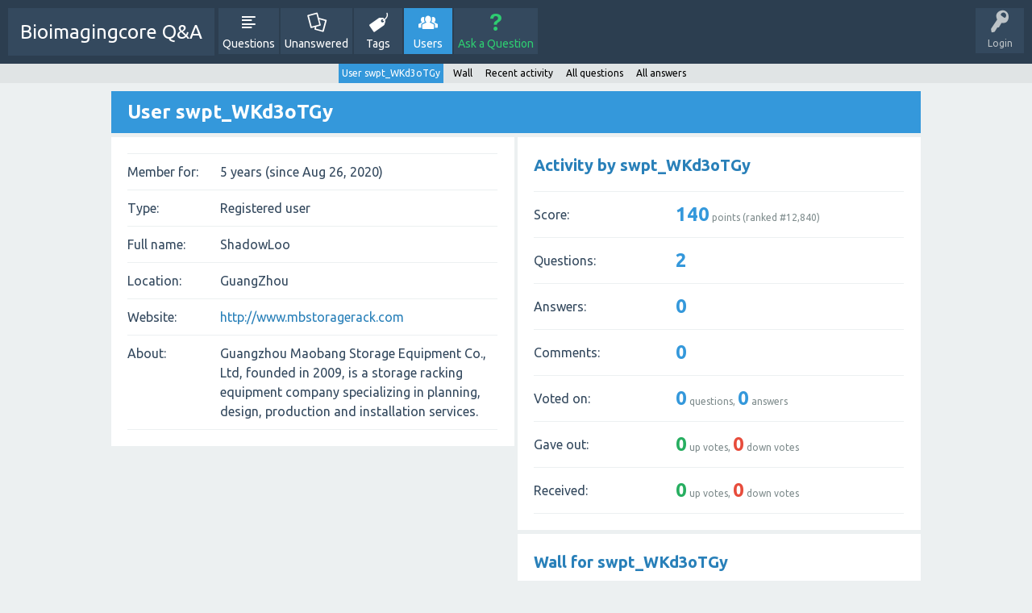

--- FILE ---
content_type: text/html; charset=utf-8
request_url: https://bioimagingcore.be/q2a/user/swpt_WKd3oTGy
body_size: 2703
content:
<!DOCTYPE html>
<html>
	<!-- Powered by Question2Answer - http://www.question2answer.org/ -->
	<head>
		<meta charset="utf-8">
		<title>User swpt_WKd3oTGy - Bioimagingcore Q&amp;A</title>
		<meta name="viewport" content="width=device-width, initial-scale=1">
		<link rel="stylesheet" href="../qa-theme/SnowFlat/qa-styles.css?1.7.1">
		<link rel="stylesheet" href="https://fonts.googleapis.com/css?family=Ubuntu:400,700,400italic,700italic">
		<style>
			.qa-nav-user { margin: 0 !important; }
			@media (max-width: 979px) {
			 body.qa-template-user.fixed, body[class*="qa-template-user-"].fixed { padding-top: 118px !important; }
			 body.qa-template-users.fixed { padding-top: 95px !important; }
			}
			@media (min-width: 980px) {
			 body.qa-template-users.fixed { padding-top: 105px !important;}
			}
		</style>
		<link rel="search" type="application/opensearchdescription+xml" title="Bioimagingcore Q&amp;A" href="../opensearch.xml">
		<script>
		var qa_root = '..\/';
		var qa_request = 'user\/swpt_WKd3oTGy';
		</script>
		<script src="../qa-content/jquery-1.11.3.min.js"></script>
		<script src="../qa-content/qa-page.js?1.7.1"></script>
		<script src="../qa-content/qa-user.js?1.7.1"></script>
		<script src="../qa-theme/SnowFlat/js/snow-core.js?1.7.1"></script>
	</head>
	<body
		class="qa-template-user qa-body-js-off"
		>
		<script>
			var b=document.getElementsByTagName('body')[0];
			b.className=b.className.replace('qa-body-js-off', 'qa-body-js-on');
		</script>
		<div id="qam-topbar" class="clearfix">
			<div class="qam-main-nav-wrapper clearfix">
				<div class="sb-toggle-left qam-menu-toggle"><i class="icon-th-list"></i></div>
				<div class="qam-account-items-wrapper">
					<div id="qam-account-toggle" class="qam-logged-out">
						<i class="icon-key qam-auth-key"></i>
						<div class="qam-account-handle">Login</div>
					</div>
					<div class="qam-account-items clearfix">
						<form action="../login?to=user%2Fswpt_WKd3oTGy" method="post">
							<input type="text" name="emailhandle" dir="auto" placeholder="Email or Username">
							<input type="password" name="password" dir="auto" placeholder="Password">
							<div><input type="checkbox" name="remember" id="qam-rememberme" value="1">
							<label for="qam-rememberme">Remember</label></div>
							<input type="hidden" name="code" value="0-1768524634-401a71dfd7f3f8da619a0908e85748ecfe508800">
							<input type="submit" value="Login" class="qa-form-tall-button qa-form-tall-button-login" name="dologin">
						</form>
						<div class="qa-nav-user">
							<ul class="qa-nav-user-list">
								<li class="qa-nav-user-item qa-nav-user-register">
									<a href="../register?to=user%2Fswpt_WKd3oTGy" class="qa-nav-user-link">Register</a>
								</li>
							</ul>
							<div class="qa-nav-user-clear">
							</div>
						</div>
					</div> <!-- END qam-account-items -->
				</div> <!-- END qam-account-items-wrapper -->
				<div class="qa-logo">
					<a href="../" class="qa-logo-link">Bioimagingcore Q&amp;A</a>
				</div>
				<div class="qa-nav-main">
					<ul class="qa-nav-main-list">
						<li class="qa-nav-main-item qa-nav-main-questions">
							<a href="../questions" class="qa-nav-main-link">Questions</a>
						</li>
						<li class="qa-nav-main-item qa-nav-main-unanswered">
							<a href="../unanswered" class="qa-nav-main-link">Unanswered</a>
						</li>
						<li class="qa-nav-main-item qa-nav-main-tag">
							<a href="../tags" class="qa-nav-main-link">Tags</a>
						</li>
						<li class="qa-nav-main-item qa-nav-main-user">
							<a href="../users" class="qa-nav-main-link qa-nav-main-selected">Users</a>
						</li>
						<li class="qa-nav-main-item qa-nav-main-ask">
							<a href="../ask" class="qa-nav-main-link">Ask a Question</a>
						</li>
					</ul>
					<div class="qa-nav-main-clear">
					</div>
				</div>
			</div> <!-- END qam-main-nav-wrapper -->
			<div class="qa-nav-sub">
				<ul class="qa-nav-sub-list">
					<li class="qa-nav-sub-item qa-nav-sub-profile">
						<a href="../user/swpt_WKd3oTGy" class="qa-nav-sub-link qa-nav-sub-selected">User swpt_WKd3oTGy</a>
					</li>
					<li class="qa-nav-sub-item qa-nav-sub-wall">
						<a href="../user/swpt_WKd3oTGy/wall" class="qa-nav-sub-link">Wall</a>
					</li>
					<li class="qa-nav-sub-item qa-nav-sub-activity">
						<a href="../user/swpt_WKd3oTGy/activity" class="qa-nav-sub-link">Recent activity</a>
					</li>
					<li class="qa-nav-sub-item qa-nav-sub-questions">
						<a href="../user/swpt_WKd3oTGy/questions" class="qa-nav-sub-link">All questions</a>
					</li>
					<li class="qa-nav-sub-item qa-nav-sub-answers">
						<a href="../user/swpt_WKd3oTGy/answers" class="qa-nav-sub-link">All answers</a>
					</li>
				</ul>
				<div class="qa-nav-sub-clear">
				</div>
			</div>
		</div> <!-- END qam-topbar -->
		<div class="qam-ask-search-box"><div class="qam-ask-mobile"><a href="../ask" class="turquoise">Ask a Question</a></div><div class="qam-search-mobile turquoise" id="qam-search-mobile"></div></div>
		<div class="qam-search turquoise the-top" id="the-top-search">
			<div class="qa-search">
				<form method="get" action="../search">
					
					<input type="text" name="q" value="" class="qa-search-field">
					<input type="submit" value="Search" class="qa-search-button">
				</form>
			</div>
		</div>
		<div class="qa-body-wrapper">
			
			<div class="qa-main-wrapper">
				
				<div class="qa-main">
					<h1>
						
						
						User swpt_WKd3oTGy
						
					</h1>
					<div class="qa-part-form-profile">
						<form method="post" action="../user/swpt_WKd3oTGy">
							<table class="qa-form-wide-table">
								<tr id="duration">
									<td class="qa-form-wide-label">
										Member for:
									</td>
									<td class="qa-form-wide-data">
										<span class="qa-form-wide-static">5 years (since Aug 26, 2020)</span>
									</td>
								</tr>
								<tr id="level">
									<td class="qa-form-wide-label">
										Type:
									</td>
									<td class="qa-form-wide-data">
										<span class="qa-form-wide-static">Registered user</span>
									</td>
								</tr>
								<tr id="userfield-1">
									<td class="qa-form-wide-label">
										Full name:
									</td>
									<td class="qa-form-wide-data">
										<span class="qa-form-wide-static">ShadowLoo</span>
									</td>
								</tr>
								<tr id="userfield-2">
									<td class="qa-form-wide-label">
										Location:
									</td>
									<td class="qa-form-wide-data">
										<span class="qa-form-wide-static">GuangZhou</span>
									</td>
								</tr>
								<tr id="userfield-3">
									<td class="qa-form-wide-label">
										Website:
									</td>
									<td class="qa-form-wide-data">
										<span class="qa-form-wide-static"><a href="http://www.mbstoragerack.com" rel="nofollow">http://www.mbstoragerack.com</a></span>
									</td>
								</tr>
								<tr id="userfield-4">
									<td class="qa-form-wide-label" style="vertical-align:top;">
										About:
									</td>
									<td class="qa-form-wide-data">
										<span class="qa-form-wide-static">Guangzhou Maobang Storage Equipment Co., Ltd, founded in 2009, is a storage racking equipment company specializing in planning, design, production and installation services.</span>
									</td>
								</tr>
							</table>
						</form>
					</div>
					<div class="qa-part-form-activity">
						<h2><a name="activity">Activity by swpt_WKd3oTGy</a></h2>
						<table class="qa-form-wide-table">
							<tr id="points">
								<td class="qa-form-wide-label">
									Score:
								</td>
								<td class="qa-form-wide-data">
									<span class="qa-form-wide-static"><span class="qa-uf-user-points">140</span> points (ranked #<span class="qa-uf-user-rank">12,840</span>)</span>
								</td>
							</tr>
							<tr id="questions">
								<td class="qa-form-wide-label">
									Questions:
								</td>
								<td class="qa-form-wide-data">
									<span class="qa-form-wide-static"><span class="qa-uf-user-q-posts">2</span></span>
								</td>
							</tr>
							<tr id="answers">
								<td class="qa-form-wide-label">
									Answers:
								</td>
								<td class="qa-form-wide-data">
									<span class="qa-form-wide-static"><span class="qa-uf-user-a-posts">0</span></span>
								</td>
							</tr>
							<tr id="comments">
								<td class="qa-form-wide-label">
									Comments:
								</td>
								<td class="qa-form-wide-data">
									<span class="qa-form-wide-static"><span class="qa-uf-user-c-posts">0</span></span>
								</td>
							</tr>
							<tr id="votedon">
								<td class="qa-form-wide-label">
									Voted on:
								</td>
								<td class="qa-form-wide-data">
									<span class="qa-form-wide-static"><span class="qa-uf-user-q-votes">0</span> questions, <span class="qa-uf-user-a-votes">0</span> answers</span>
								</td>
							</tr>
							<tr id="votegave">
								<td class="qa-form-wide-label">
									Gave out:
								</td>
								<td class="qa-form-wide-data">
									<span class="qa-form-wide-static"><span class="qa-uf-user-upvotes">0</span> up votes, <span class="qa-uf-user-downvotes">0</span> down votes</span>
								</td>
							</tr>
							<tr id="votegot">
								<td class="qa-form-wide-label">
									Received:
								</td>
								<td class="qa-form-wide-data">
									<span class="qa-form-wide-static"><span class="qa-uf-user-upvoteds">0</span> up votes, <span class="qa-uf-user-downvoteds">0</span> down votes</span>
								</td>
							</tr>
						</table>
					</div>
					<div class="qa-part-message-list">
						<h2><a name="wall">Wall for swpt_WKd3oTGy</a></h2>
						<div class="qa-error">
							Please <a href="../login?to=user%2Fswpt_WKd3oTGy">log in</a> or <a href="../register?to=user%2Fswpt_WKd3oTGy">register</a> to post on this wall.
						</div>
						<form name="wallpost" method="post" action="../user/swpt_WKd3oTGy#wall">
							<div class="qa-message-list-form">
								<input type="hidden" name="qa_click" value="">
								<input type="hidden" name="handle" value="swpt_WKd3oTGy">
								<input type="hidden" name="start" value="0">
								<input type="hidden" name="code" value="0-1768524634-1b4bc746f1b7ec7d890c02a1c7975c10adb564e7">
							</div>
							<div class="qa-message-list" id="wallmessages">
							</div> <!-- END qa-message-list -->
							
						</form>
					</div>
				</div> <!-- END qa-main -->
				
			</div> <!-- END main-wrapper -->
		</div> <!-- END body-wrapper -->
		<div class="qam-footer-box">
			<div class="qam-footer-row">
			</div> <!-- END qam-footer-row -->
			<div class="qa-footer">
				<div class="qa-nav-footer">
					<ul class="qa-nav-footer-list">
						<li class="qa-nav-footer-item qa-nav-footer-feedback">
							<a href="../feedback" class="qa-nav-footer-link">Send feedback</a>
						</li>
					</ul>
					<div class="qa-nav-footer-clear">
					</div>
				</div>
				<div class="qa-attribution">
					Snow Theme by <a href="http://www.q2amarket.com">Q2A Market</a>
				</div>
				<div class="qa-attribution">
					Powered by <a href="http://www.question2answer.org/">Question2Answer</a>
				</div>
				<div class="qa-footer-clear">
				</div>
			</div> <!-- END qa-footer -->
			
		</div> <!-- END qam-footer-box -->
		<div style="position:absolute; left:-9999px; top:-9999px;">
			<span id="qa-waiting-template" class="qa-waiting">...</span>
		</div>
	<script defer src="https://static.cloudflareinsights.com/beacon.min.js/vcd15cbe7772f49c399c6a5babf22c1241717689176015" integrity="sha512-ZpsOmlRQV6y907TI0dKBHq9Md29nnaEIPlkf84rnaERnq6zvWvPUqr2ft8M1aS28oN72PdrCzSjY4U6VaAw1EQ==" data-cf-beacon='{"version":"2024.11.0","token":"ea7619428a7049f7b3fef9c6a180fb13","r":1,"server_timing":{"name":{"cfCacheStatus":true,"cfEdge":true,"cfExtPri":true,"cfL4":true,"cfOrigin":true,"cfSpeedBrain":true},"location_startswith":null}}' crossorigin="anonymous"></script>
</body>
	<!-- Powered by Question2Answer - http://www.question2answer.org/ -->
</html>
